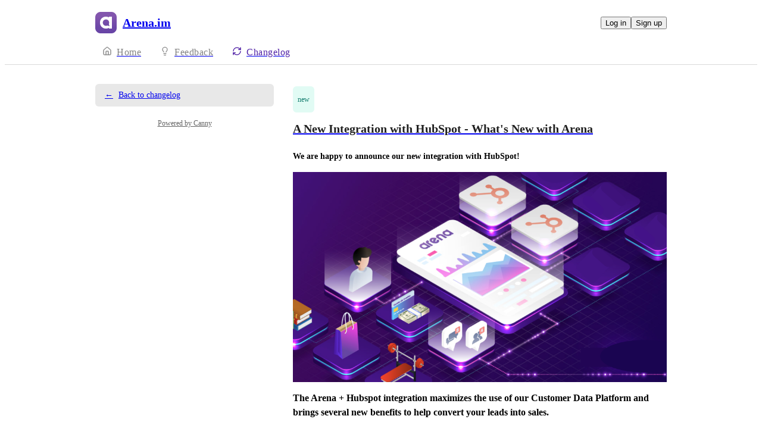

--- FILE ---
content_type: text/html
request_url: https://arena.canny.io/changelog/a-new-integration-with-hubspot-whats-new-with-arena
body_size: 6319
content:
<!doctype html><html lang="en" class="lightTheme"><head><meta charSet="UTF-8"/><meta name="viewport" content="width=device-width, initial-scale=1"/><style>@layer properties, theme, base, defaults, utilities;</style><script defer src="https://assets.canny.io/f4a92462be7fe821234e00d8e2ca783787e3a98f/SubdomainBundle.js"></script><link href="https://assets.canny.io/f4a92462be7fe821234e00d8e2ca783787e3a98f/SubdomainBundle.css" media="screen, projection" rel="stylesheet" type="text/css"/><title data-rh="true">A New Integration with HubSpot - What&#x27;s New with Arena | Arena.im Changelog</title><meta data-rh="true" name="robots" content="noindex,nofollow"/><meta data-rh="true" name="description" content="We are happy to announce our new integration with HubSpot! The Arena + Hubspot integration maximizes the use of our Customer Data Platform and brings several"/><meta data-rh="true" name="theme-color" content="#5021a6"/><meta data-rh="true" name="title" content="A New Integration with HubSpot - What&#x27;s New with Arena | Arena.im Changelog"/><meta data-rh="true" name="twitter:card" content="summary_large_image"/><meta data-rh="true" name="twitter:site" content="@cannyHQ"/><meta data-rh="true" name="twitter:title" content="A New Integration with HubSpot - What&#x27;s New with Arena | Arena.im Changelog"/><meta data-rh="true" name="twitter:description" content="We are happy to announce our new integration with HubSpot! The Arena + Hubspot integration maximizes the use of our Customer Data Platform and brings several"/><meta data-rh="true" name="twitter:image" content="https://canny.io/images/f18d5172d15097d1f845a1f1008a6202.png"/><meta data-rh="true" property="article:publisher" content="https://canny.io"/><meta data-rh="true" property="og:description" content="We are happy to announce our new integration with HubSpot! The Arena + Hubspot integration maximizes the use of our Customer Data Platform and brings several"/><meta data-rh="true" property="og:image" content="https://canny.io/images/f18d5172d15097d1f845a1f1008a6202.png"/><meta data-rh="true" property="og:locale" content="en"/><meta data-rh="true" property="og:site_name" content="A New Integration with HubSpot - What&#x27;s New with Arena | Arena.im Changelog"/><meta data-rh="true" property="og:title" content="A New Integration with HubSpot - What&#x27;s New with Arena | Arena.im Changelog"/><meta data-rh="true" property="og:url" content="https://arena.canny.io/changelog/a-new-integration-with-hubspot-whats-new-with-arena"/><meta data-rh="true" property="og:type" content="website"/><meta data-rh="true" property="fb:app_id" content="1606018679610384"/><meta data-rh="true" name="google-site-verification" content="hutYg6OBDqx9fLFmeEqY4o0gjWPw2rkFt3-Sp2wbMQc"/><link data-rh="true" href="https://widget.intercom.io" rel="preconnect"/><link data-rh="true" href="https://js.intercomcdn.com" rel="preconnect"/><link data-rh="true" href="https://api-iam.intercom.io" rel="preconnect"/><link data-rh="true" href="https://canny-assets.io/icons/80f0779e687c815c57765dfb3a08251e.png" rel="icon"/><link data-rh="true" href="https://canny-assets.io/icons/e14cd5bd11672c95431ce7fc857880ae.png" rel="apple-touch-icon"/><link data-rh="true" href="https://arena.canny.io/changelog/a-new-integration-with-hubspot-whats-new-with-arena" rel="canonical"/></head><body class="preload"><div data-iframe-height="true" id="content"><div><div class="subdomainContainer"><div class="toastContainer"><div class="publicContainer"><div class="publicNav"><div class="contentContainer"><div class="contentInnerContainer"><div class="publicNavContent"><div class="mainNav"><a aria-disabled="false" class="company" href="/" style="pointer-events:auto" tabindex="0"><div class="logoContainer"><div class="companyLogo"><img fetchpriority="auto" alt="Arena.im logo" src="https://canny-assets.io/icons/e14cd5bd11672c95431ce7fc857880ae.png"/></div><div class="companyName">Arena.im</div></div></a><div class="rightContainer"><div class="authButtons"><button data-slot="button" class="inline-flex unstyled-button items-center justify-center gap-2 box-border font-normal transition-all duration-300 ease-in-out hover:cursor-pointer shrink-0 [&amp;&gt;svg]:shrink-0 text-base truncate overflow-hidden focus-visible:focus-ring select-none bg-background dark:bg-input/30 base-border h-8 px-3 rounded-sm leading-5 [&amp;_svg:not([class*=&#x27;size-&#x27;])]:!size-4 text-foreground hover:bg-gray-10 hover:dark:bg-input/40 data-[state=open]:bg-gray-10 data-[state=open]:dark:bg-input/40 hover:text-foreground hover:border-input-focus focus-visible:text-foreground focus-visible:border-input-focus active:bg-gray-20 active:border-gray-80">Log in</button><button data-slot="button" style="--company-color:#5021a6" class="inline-flex unstyled-button items-center justify-center gap-2 box-border font-normal transition-all duration-300 ease-in-out hover:cursor-pointer shrink-0 [&amp;&gt;svg]:shrink-0 text-base truncate overflow-hidden focus-visible:focus-ring select-none border h-8 px-3 rounded-sm leading-5 [&amp;_svg:not([class*=&#x27;size-&#x27;])]:!size-4 text-primary-foreground bg-[var(--company-color)] border-[var(--company-color)] hover:opacity-80 active:opacity-70">Sign up</button></div></div></div><div class="secondaryNav"><a style="pointer-events:auto" aria-disabled="false" class="link roadmap" href="/" tabindex="0"><span class="subdomainHomeIcons"><svg xmlns="http://www.w3.org/2000/svg" width="24" height="24" viewBox="0 0 24 24" fill="none" stroke="currentColor" stroke-width="2" stroke-linecap="round" stroke-linejoin="round" class="lucide lucide-house subdomainHomeIcon" aria-hidden="true"><path d="M15 21v-8a1 1 0 0 0-1-1h-4a1 1 0 0 0-1 1v8"></path><path d="M3 10a2 2 0 0 1 .709-1.528l7-6a2 2 0 0 1 2.582 0l7 6A2 2 0 0 1 21 10v9a2 2 0 0 1-2 2H5a2 2 0 0 1-2-2z"></path></svg></span><div class="text">Home</div></a><a style="pointer-events:auto" aria-disabled="false" class="link feedback hideOnMobile" href="/bugs" tabindex="0"><span class="subdomainHomeIcons"><svg xmlns="http://www.w3.org/2000/svg" width="24" height="24" viewBox="0 0 24 24" fill="none" stroke="currentColor" stroke-width="2" stroke-linecap="round" stroke-linejoin="round" class="lucide lucide-lightbulb subdomainHomeIcon" aria-hidden="true"><path d="M15 14c.2-1 .7-1.7 1.5-2.5 1-.9 1.5-2.2 1.5-3.5A6 6 0 0 0 6 8c0 1 .2 2.2 1.5 3.5.7.7 1.3 1.5 1.5 2.5"></path><path d="M9 18h6"></path><path d="M10 22h4"></path></svg></span><div class="text">Feedback</div></a><div class="link boards hide"><span class="subdomainHomeIcons"><svg xmlns="http://www.w3.org/2000/svg" width="24" height="24" viewBox="0 0 24 24" fill="none" stroke="currentColor" stroke-width="2" stroke-linecap="round" stroke-linejoin="round" class="lucide lucide-lightbulb subdomainHomeIcon" aria-hidden="true"><path d="M15 14c.2-1 .7-1.7 1.5-2.5 1-.9 1.5-2.2 1.5-3.5A6 6 0 0 0 6 8c0 1 .2 2.2 1.5 3.5.7.7 1.3 1.5 1.5 2.5"></path><path d="M9 18h6"></path><path d="M10 22h4"></path></svg></span><div class="publicNavBoardDropdown"><div class="dropdownContainer controlled"><div class="selection placeholder"><div class="left">Feedback</div><div class="icon-chevron-down"></div></div></div></div></div><a style="pointer-events:auto" aria-disabled="false" class="link changelog" href="/changelog" tabindex="0"><span class="subdomainHomeIcons"><svg xmlns="http://www.w3.org/2000/svg" width="24" height="24" viewBox="0 0 24 24" fill="none" stroke="currentColor" stroke-width="2" stroke-linecap="round" stroke-linejoin="round" class="lucide lucide-refresh-cw subdomainHomeIcon" aria-hidden="true" style="stroke:#5021a6"><path d="M3 12a9 9 0 0 1 9-9 9.75 9.75 0 0 1 6.74 2.74L21 8"></path><path d="M21 3v5h-5"></path><path d="M21 12a9 9 0 0 1-9 9 9.75 9.75 0 0 1-6.74-2.74L3 16"></path><path d="M8 16H3v5"></path></svg></span><div class="text" style="color:#5021a6">Changelog</div></a></div></div></div></div></div><div class="contentContainer"><div class="contentInnerContainer"><div class="subdomainChangelogEntry"><div class="sidebar"><a aria-disabled="false" class="backLink" href="/changelog" style="pointer-events:auto" tabindex="0"><div class="arrow">←</div>Back to changelog</a><div class="cannyAttribution desktopOnly"><div class="firstLine"><a href="https://canny.io/powered-by-canny?utm_source=changelog_subdomain&amp;utm_medium=powered&amp;utm_campaign=arena&amp;company=Arena.im" rel="noopener" target="_blank" class="attribution">Powered by Canny</a></div></div></div><div class="changelogEntry"><header class="changelogEntryHeader"><div class="titleContainer"><div class="categorization"><div class="KpDJjrf6 capitalize box-border" style="color:var(--color-mint-110);background:var(--color-mint-30)"><p class="textV2 truncate bodySm medium-weight">new</p></div></div><a aria-disabled="false" class="" href="/changelog/a-new-integration-with-hubspot-whats-new-with-arena" style="pointer-events:auto" tabindex="0"><h1 class="textV2 title headingLg">A New Integration with HubSpot - What&#x27;s New with Arena</h1></a></div><div class="buttons"></div></header><div class="changelogEntryBody"><div class="markdown"><div class="line"><div class="bold">We are happy to announce our new integration with HubSpot!</div></div><div class="line"><img alt="Arena + HubSpot" loading="lazy" src="https://canny.io/images/f18d5172d15097d1f845a1f1008a6202.png" class="tappable"/></div><div class="line"><div class="heading">The Arena + Hubspot integration maximizes the use of our Customer Data Platform and brings several new benefits to help convert your leads into sales. </div></div><div class="line">The release of this new integration marks the next phase of our partnership with HubSpot - you can now export all the user data from Arena directly to Hubspot for marketing automation and user activation. </div><div class="line">All your contacts from Arena will be recreated at HubSpot.</div><div class="line">If the contacts already exist on your Hubspot account, they will be automatically updated.</div><div class="line">With our CDP - a tool that gives you a single view of your customers, gathering data from different touchpoints - we bring data enrichment to your user profiles.</div><div class="line">You can also create audiences inside Arena based on the user profile, activities, and areas of interest and synchronize this segmentation with your HubSpot account. All the user scores, user intent to buy, and relevant information will also be easily exported. </div><div class="line">If you have any questions or need helping setting up our new integration, please just send an email to <a rel="ugc nofollow noopener" href="mailto:patrecia@arena.im" target="_blank" style="color:#5021a6" class="">patrecia@arena.im</a></div></div></div><footer class="footer"><div class="stats"><div><div class="reactionsMenu"><div class="reaction"><button class="reactionButton"><div class="reactionComponentContainer"><div class="likeContainer"><svg width="17" height="15" viewBox="0 0 14 13" fill="none" xmlns="http://www.w3.org/2000/svg"><path d="M10 1C8.35 1 7 2.42751 7
  4.17224C7 2.42751 5.65 1 4
  1C2.35 1 1 2.42751 1
  4.17224C1 4.80669 1.1875 5.44114 1.4875
  5.91698C2.0125 6.74969 7 11.6667 7
  11.6667C7 11.6667 11.95 6.78934 12.475
  5.95663C12.8125 5.44114 13 4.84635 13
  4.17224C13 2.42751 11.65 1 10 1Z" fill="var(--color-gray-70)" stroke="var(--color-gray-70)" stroke-miterlimit="10" stroke-linecap="round" stroke-linejoin="round"></path></svg></div><p class="textV2 reactionCount bodyMd">﻿</p></div></button></div></div></div></div><div class="share"><div class="tooltipContainer"><span><button aria-label="Share link" class="iconButtonV2 primary medium outlined" type="button"><svg xmlns="http://www.w3.org/2000/svg" width="16" height="16" viewBox="0 0 24 24" fill="none" stroke="currentColor" stroke-width="2" stroke-linecap="round" stroke-linejoin="round" class="lucide lucide-link buttonIcon" aria-hidden="true"><path d="M10 13a5 5 0 0 0 7.54.54l3-3a5 5 0 0 0-7.07-7.07l-1.72 1.71"></path><path d="M14 11a5 5 0 0 0-7.54-.54l-3 3a5 5 0 0 0 7.07 7.07l1.71-1.71"></path></svg></button></span></div><a href="https://www.facebook.com/dialog/share?app_id=1606018679610384&amp;display=page&amp;href=https%3A%2F%2Farena.canny.io%2Fchangelog%2Fa-new-integration-with-hubspot-whats-new-with-arena&amp;redirect_uri=https%3A%2F%2Farena.canny.io%2Fchangelog%2Fa-new-integration-with-hubspot-whats-new-with-arena" rel="noopener" target="_blank"><button aria-label="Share on Facebook" class="iconButtonV2 primary medium outlined" type="button"><svg xmlns="http://www.w3.org/2000/svg" width="16" height="16" viewBox="0 0 24 24" fill="none" stroke="currentColor" stroke-width="2" stroke-linecap="round" stroke-linejoin="round" class="lucide lucide-facebook buttonIcon" aria-hidden="true"><path d="M18 2h-3a5 5 0 0 0-5 5v3H7v4h3v8h4v-8h3l1-4h-4V7a1 1 0 0 1 1-1h3z"></path></svg></button></a><a href="https://twitter.com/intent/tweet?text=A%20New%20Integration%20with%20HubSpot%20-%20What&#x27;s%20New%20with%20Arena%20by%20Arena.im&amp;url=https%3A%2F%2Farena.canny.io%2Fchangelog%2Fa-new-integration-with-hubspot-whats-new-with-arena&amp;via=cannyHQ" rel="noopener" target="_blank"><button aria-label="Share on X" class="iconButtonV2 primary medium outlined" type="button"><svg xmlns="http://www.w3.org/2000/svg" width="16" height="16" viewBox="0 0 24 24" fill="none" stroke="currentColor" stroke-width="2" stroke-linecap="round" stroke-linejoin="round" class="lucide lucide-twitter buttonIcon" aria-hidden="true"><path d="M22 4s-.7 2.1-2 3.4c1.6 10-9.4 17.3-18 11.6 2.2.1 4.4-.6 6-2C3 15.5.5 9.6 3 5c2.2 2.6 5.6 4.1 9 4-.9-4.2 4-6.6 7-3.8 1.1 0 3-1.2 3-1.2z"></path></svg></button></a></div></footer></div></div></div></div></div></div><iframe width="0" height="0" id="canny-product-seen-frame" sandbox="allow-same-origin allow-scripts" scrolling="no" src="https://product-seen.canny.io/product-seen.html" style="border:0;display:none"></iframe><div id="fb-root"></div></div></div></div><script nonce="u0nLpNgv9ffIc3KTy2+A4g==">window.__data = {"actionItemQueries":{"count":0,"postActionsCount":0,"draftActionsCount":0,"draftActionsCountPerSource":{},"ideaActionsCount":0,"insightActionsCount":0,"ideaActionsCountPerSource":{},"insightActionsCountPerSource":{},"updatedAt":null,"items":{},"queries":{}},"asanaSettings":{"error":null,"lastUpdated":null,"loading":true,"data":null},"asanaTaskSuggestions":{},"automations":{"error":null,"lastUpdated":null,"loading":true,"data":null},"autopilotCounts":{"error":null,"lastUpdated":null,"loading":true,"data":null},"azureDevopsSettings":null,"azureDevopsWorkItemSuggestions":{},"boards":{"allLoaded":true,"allLoading":false,"error":null,"items":{"bugs":{"_id":"5fd8e78fe2c53e6b900a110e","activePostCount":0,"postCount":0,"name":"Bugs","urlName":"bugs","created":"2020-12-15T16:42:55.831Z","settings":{"access":"public","allowIdentified":false,"detailsRequired":false,"domain":null,"indexed":true,"privateAuthors":false,"privateVotes":false,"showCreateForm":true,"showVoterNames":false,"verifiedBy":"email","segmentURLName":null},"strings":{"createCTA":"Report","createHeading":"Report an Issue","description":"","detailsField":"Details","detailsPlaceholder":"Any additional details…","formCTA":"Share your feedback...","titleField":"Title","titlePlaceholder":"Short, descriptive title"},"boardFields":[],"categories":[],"uncategorized":{"subscribed":false}},"integrations":{"_id":"5fd8e7a91e66b037d6588b91","activePostCount":0,"postCount":0,"name":"Integrations","urlName":"integrations","created":"2020-12-15T16:43:21.757Z","settings":{"access":"public","allowIdentified":false,"detailsRequired":false,"domain":null,"indexed":true,"privateAuthors":false,"privateVotes":false,"showCreateForm":true,"showVoterNames":false,"verifiedBy":"email","segmentURLName":null},"strings":{"createCTA":"Suggest","createHeading":"Suggest an Integration","description":" ","detailsField":"Details","detailsPlaceholder":"Any additional details…","formCTA":"Share your feedback...","titleField":"Title","titlePlaceholder":"Short, descriptive title"},"boardFields":[],"categories":[],"uncategorized":{"subscribed":false}},"languages":{"_id":"5fd8e7b71e66b037d6588d40","activePostCount":0,"postCount":0,"name":"Languages","urlName":"languages","created":"2020-12-15T16:43:35.705Z","settings":{"access":"public","allowIdentified":false,"detailsRequired":false,"domain":null,"indexed":true,"privateAuthors":false,"privateVotes":false,"showCreateForm":true,"showVoterNames":false,"verifiedBy":"email","segmentURLName":null},"strings":{"createCTA":"Request","createHeading":"Request a Language","description":" ","detailsField":"Details","detailsPlaceholder":"Any additional details…","formCTA":"Share your feedback...","titleField":"Title","titlePlaceholder":"Short, descriptive title"},"categories":[],"uncategorized":{"subscribed":false},"boardFields":[]}},"lastUpdated":1769010678648},"changelog":{"lastUpdated":1769010678665,"loading":false,"enableEmailSubscriptions":false,"hasRSSFeed":true,"labels":[{"_id":"5e30bcc4b092191726be67da","creatorID":"5dcc64908671796b710acf17","deleted":false,"deletedBy":null,"deletedDate":null,"entryCount":7,"companyID":"5db1eebd31a4a276db115189","name":"English","urlName":"english","created":"2020-01-28T22:59:16.803Z","__v":0},{"_id":"5e30bcc97a6e407dedb1cb12","creatorID":"5dcc64908671796b710acf17","deleted":false,"deletedBy":null,"deletedDate":null,"entryCount":0,"companyID":"5db1eebd31a4a276db115189","name":"日本語","urlName":"3431f6","created":"2020-01-28T22:59:21.729Z","__v":0},{"_id":"5e30bcfd71486f16ee894473","creatorID":"5dcc64908671796b710acf17","deleted":false,"deletedBy":null,"deletedDate":null,"entryCount":0,"companyID":"5db1eebd31a4a276db115189","name":"Portuguese","urlName":"portuguese","created":"2020-01-28T23:00:13.712Z","__v":0}],"subscriberCount":undefined},"changelogEntries":{"a-new-integration-with-hubspot-whats-new-with-arena":{"error":null,"lastUpdated":1769010678677,"loading":false,"notFound":false,"_id":"5f5bd37af67bc211938e79c6","creatorID":"5e8fb78f86994027be00bc3c","deleted":false,"deletedBy":null,"deletedDate":null,"details":"**We are happy to announce our new integration with HubSpot!**\n\n![Arena + HubSpot](https:\u002F\u002Fcanny.io\u002Fimages\u002Ff18d5172d15097d1f845a1f1008a6202.png)\n\n# The Arena + Hubspot integration maximizes the use of our Customer Data Platform and brings several new benefits to help convert your leads into sales. \n\nThe release of this new integration marks the next phase of our partnership with HubSpot - you can now export all the user data from Arena directly to Hubspot for marketing automation and user activation. \n\nAll your contacts from Arena will be recreated at HubSpot.\nIf the contacts already exist on your Hubspot account, they will be automatically updated.\nWith our CDP - a tool that gives you a single view of your customers, gathering data from different touchpoints - we bring data enrichment to your user profiles.\n\nYou can also create audiences inside Arena based on the user profile, activities, and areas of interest and synchronize this segmentation with your HubSpot account. All the user scores, user intent to buy, and relevant information will also be easily exported. \n\nIf you have any questions or need helping setting up our new integration, please just send an email to patrecia@arena.im\n","labelIDs":[],"postIDs":[],"publishedAt":"2020-09-11T19:46:30.075Z","saveID":"36aea7e1-8ee8-6907-8c82-6f77dabebe8f","scheduledFor":null,"types":["new"],"companyID":"5db1eebd31a4a276db115189","status":"published","title":"A New Integration with HubSpot - What's New with Arena","urlName":"a-new-integration-with-hubspot-whats-new-with-arena","created":"2020-09-11T19:43:54.663Z","lastSaved":"2020-09-11T19:46:06.783Z","__v":0,"firstPublishedAt":"2020-09-11T19:46:30.075Z","notifySubscribers":false,"reactions":null,"viewerReactions":null,"posts":null}},"changelogEntryQueries":{},"clickupRules":null,"clickupTaskSuggestions":{},"company":{"error":null,"lastUpdated":1769010678607,"loading":false,"notFound":false,"_id":"5db1eebd31a4a276db115189","boardCount":4,"creatorID":"5b02ce50f6990832fcbfde6f","faviconURL":"https:\u002F\u002Fcanny-assets.io\u002Ficons\u002F80f0779e687c815c57765dfb3a08251e.png","logoURL":"https:\u002F\u002Fcanny-assets.io\u002Ficons\u002Fe14cd5bd11672c95431ce7fc857880ae.png","tintColor":"#5021a6","name":"Arena.im","subdomain":"arena","created":"2019-10-24T18:34:37.333Z","__v":0,"authRedirectEnabled":false,"ogImageURL":"https:\u002F\u002Fcanny-assets.io\u002Fimages\u002Fog\u002F5db1eebd31a4a276db115189\u002F506008347.jpeg","updatedAt":"2025-02-20T20:17:53.454Z","preventDelete":false,"enableGlobalPostSearch":true,"enableTranslations":true,"authRedirectURL":"","showChangelog":true,"showRoadmap":false,"theme":"light","forcedMemberAuthMechanism":null,"roadmapBoards":["5db1eed331a4a276db1151df","5fd8e78fe2c53e6b900a110e","5fd8e7a91e66b037d6588b91","5fd8e7b71e66b037d6588d40"],"defaultIdentifyMode":"update","viewerIsMember":false,"viewerHasThirdPartyMemberships":false,"azure":null,"changelog":{"allowIdentified":false,"domains":[],"enableEmailSubscriptions":false,"private":false,"viewerHasAccess":true,"hasPublishedEntries":true},"oidc":null,"okta":null,"featureAllowlist":["downgrade-plan","new-create-post-form"],"statuses":[{"_id":"6194dba4fdece21ce2878411","createdBy":null,"showInPublicRoadmap":false,"color":"#a6a6a6","companyID":"5db1eebd31a4a276db115189","name":"open","order":0,"type":"Initial","urlName":"open","created":"2021-11-17T10:38:28.169Z","__v":0},{"_id":"6194dba4fdece21ce2878412","createdBy":null,"showInPublicRoadmap":true,"color":"#85b5b5","companyID":"5db1eebd31a4a276db115189","name":"under review","order":1,"type":"Active","urlName":"under-review","created":"2021-11-17T10:38:28.170Z","__v":0},{"_id":"6194dba4fdece21ce2878413","createdBy":null,"showInPublicRoadmap":true,"color":"#1fa0ff","companyID":"5db1eebd31a4a276db115189","name":"planned","order":2,"type":"Active","urlName":"planned","created":"2021-11-17T10:38:28.170Z","__v":0},{"_id":"6194dba4fdece21ce2878414","createdBy":null,"showInPublicRoadmap":true,"color":"#c17aff","companyID":"5db1eebd31a4a276db115189","name":"in progress","order":3,"type":"Active","urlName":"in-progress","created":"2021-11-17T10:38:28.171Z","__v":0},{"_id":"6194dba4fdece21ce2878415","createdBy":null,"showInPublicRoadmap":false,"color":"#6cd345","companyID":"5db1eebd31a4a276db115189","name":"complete","order":4,"type":"Complete","urlName":"complete","created":"2021-11-17T10:38:28.171Z","__v":0},{"_id":"6194dba4fdece21ce287844e","createdBy":null,"showInPublicRoadmap":false,"color":"#ed2b2b","companyID":"5db1eebd31a4a276db115189","name":"closed","order":5,"type":"Closed","urlName":"closed","created":"2021-11-17T10:38:28.286Z","__v":0}],"primaryDomain":null,"features":{"adminRoles":true,"advancedAnalytics":false,"categories":true,"customEmailDomain":false,"customStatuses":false,"disableUserSubmissions":false,"internalComments":false,"liveSupport":false,"postETAs":true,"postOwners":true,"prioritizationRoadmap":true,"privateBoards":false,"privateChangelog":false,"privateComments":false,"removeBranding":false,"tags":true,"unlistedBoards":true,"userProfiles":true,"userSegmentation":false,"customDomain":true,"customPostFields":false,"exportComments":false,"postAutomation":false,"commentSearch":false,"moderationTools":true,"customRoles":false,"autoResponse":false,"privateVotes":false,"voteWeights":false,"summarizeComments":false,"privateAuthors":false,"translateContent":false,"shareRoadmaps":false,"changelogEmailSubscriptions":false,"deduplication":true,"supportExtraction":true,"reviewSources":true,"customAccess":false,"fileAttachments":true,"knowledgeHub":true,"mcp":false},"autopilot":{"additionalCredits":0,"additionalCreditLimit":0,"additionalCreditsDisabled":false,"creditGiftRedeemed":true,"creditLimit":25,"creditsPerPurchase":100,"autopilotCreditLimitOverride":null,"planLimit":25,"resets":null,"unlimitedAdditionalCredits":false,"usedCredits":0},"billingData":{"status":"active","isFree":true},"privateDomains":[],"members":[{"_id":"5b02ce50f6990832fcbfde6f","roleID":"5e716ebd3c87be01473b95ca"},{"_id":"5c1397c667614f2ae2a0c886","roleID":"5e716ebd3c87be01473b95ca"},{"_id":"5c1523bd83cb1b21ca0dd0ad","roleID":"5e716ebd3c87be01473b95ca"},{"_id":"5c337fb565975519a762b09e","roleID":"5e716ebd3c87be01473b95ca"},{"_id":"5f6a71ff4568345f8185ad75","roleID":"5e716ebd3c87be01473b95ca"},{"_id":"5fd93ce6ace8a620dc420158","roleID":"5e716ebd3c87be01473b95ca"},{"_id":"601d2a7e1f9df1039dc1f01c","roleID":"5e716ebd3c87be01473b95ca"},{"_id":"605888d80516ab2acf343cde","roleID":"5e716ebd3c87be01473b95ca"},{"_id":"6153c30d6faa292dfd1a3044","roleID":"5e716ebd3c87be01473b95ca"},{"_id":"62b9a962f50f560b9b59ef6e","roleID":"5e716ebd3c87be01473b95ca"}]},"cookies":{"__canny__browserTheme":undefined,"__canny__experimentID":undefined,"__canny__locale":undefined,"omitNonEssentialCookies":undefined,"__canny__requestID":"fbc5015f-cba8-3492-2fea-ef6cf6bbd86b","__host":"arena.canny.io"},"customFields":null,"customPostFields":{"error":null,"lastUpdated":null,"loading":true,"data":null},"dashboardActivity":null,"discordSettings":null,"freshdeskSettings":{"error":null,"lastUpdated":null,"loading":true,"data":null},"githubIssueSuggestions":{},"gongSettings":{"error":null,"lastUpdated":null,"loading":true,"data":null},"groups":{"error":null,"lastUpdated":null,"loading":true,"data":null},"gsuiteGroups":null,"helpscoutSettings":{"error":null,"lastUpdated":null,"loading":true,"data":null},"ideas":{},"ideaActivityQueries":{},"ideasConfiguration":{"error":null,"lastUpdated":null,"loading":true,"data":null},"ideaImpact":{},"ideaPost":{},"ideaQueries":{},"inboxItemQueries":{},"insightQueries":{},"integrationSettings":{},"internalMentionSuggestions":{},"issueSuggestions":{},"jiraRules":{"error":null,"lastUpdated":null,"loading":true,"data":null},"linearIssueSuggestions":{},"linearSettings":null,"mentionSuggestions":{},"notifications":null,"onboarding":{"error":null,"lastUpdated":null,"loading":true,"data":null},"postDraft":{},"posts":{},"postsActivity":{},"postQueries":{},"postSuggestions":{},"queueItemQueries":{"count":0,"postsCount":0,"draftsCount":0,"draftsCountPerSource":{},"updatedAt":null,"items":{},"queries":{}},"sharedRoadmap":null,"sharedRoadmapPosts":null,"reduxAsyncConnect":{"loaded":true,"loadState":{}},"referralSettings":{"error":null,"lastUpdated":null,"loading":true,"data":null},"roadmap":null,"roadmaps":null,"roadmapPosts":{},"serverResponse":{},"thirdPartyCompanies":{},"thirdPartyCompanyFeatureRequestsQueries":{"updatedAt":null,"queries":{}},"tpcForFilters":{"companyNames":{},"accountOwnerNames":{},"queries":{},"lastUpdated":null},"thirdPartyCompanyPosts":{},"thirdPartyCompanyQueries":{},"tldvSettings":{"error":null,"lastUpdated":null,"loading":true,"data":null},"userPosts":{},"userQueries":{},"usersForCompanyQueries":{},"users":{},"userReactions":{},"userSuggestions":{},"viewer":{"error":null,"lastUpdated":1769010678561,"loading":false,"loggedOut":true},"viewOrderQueries":{},"viewQueries":{},"voteQueries":{},"voters":{},"zoomSettings":{"error":null,"lastUpdated":null,"loading":true,"data":null}};</script><script nonce="u0nLpNgv9ffIc3KTy2+A4g==">document.body.classList.remove('preload');</script></body></html>

--- FILE ---
content_type: text/html
request_url: https://product-seen.canny.io/product-seen.html
body_size: 141
content:
<!doctype html><html><head><meta charset="utf-8"><title>Webpack App</title><meta name="viewport" content="width=device-width,initial-scale=1"><script defer="defer" src="https://assets.canny.io/f4a92462be7fe821234e00d8e2ca783787e3a98f/product-seen.js"></script></head><body></body></html>

--- FILE ---
content_type: text/javascript
request_url: https://assets.canny.io/f4a92462be7fe821234e00d8e2ca783787e3a98f/product-seen.js
body_size: 8936
content:
try{(n=(new(e="undefined"!=typeof window?window:"undefined"!=typeof global?global:"undefined"!=typeof globalThis?globalThis:"undefined"!=typeof self?self:{}).Error).stack)&&(e._sentryDebugIds=e._sentryDebugIds||{},e._sentryDebugIds[n]="c2cf2935-cb81-463a-bb8d-3beeabf28123",e._sentryDebugIdIdentifier="sentry-dbid-c2cf2935-cb81-463a-bb8d-3beeabf28123")}catch(e){}var e,n;(()=>{var e={67285:()=>{"function"!=typeof String.prototype.trimStart&&(String.prototype.trimStart=function(){return this.replace(/^\s+/,"")}),"function"!=typeof String.prototype.trimEnd&&(String.prototype.trimEnd=function(){return this.replace(/\s+$/,"")}),"undefined"==typeof document||"scrollingElement"in document||function(){function e(e){return window.getComputedStyle?getComputedStyle(e,null):e.currentStyle}var t;function r(e){return"none"!==e.display&&!("collapse"===e.visibility&&/^table-(.+-group|row|column)$/.test(e.display))}var n=function(){if(function(){if(!/^CSS1/.test(document.compatMode))return!1;if(void 0===t){var e=document.createElement("iframe");e.style.height="1px",(document.body||document.documentElement||document).appendChild(e);var r=e.contentWindow.document;r.write('<!DOCTYPE html><div style="height:9999em">x</div>'),r.close(),t=r.documentElement.scrollHeight>r.body.scrollHeight,e.parentNode.removeChild(e)}return t}())return document.documentElement;var n=document.body;return(n=n&&!/body/i.test(n.tagName)?function(e){for(var t,r=e;r;){if(1===r.nodeType&&(t=r,window.HTMLBodyElement?t instanceof HTMLBodyElement:/body/i.test(t.tagName)))return r;r=r.nextSibling}return null}(n):n)&&function(t){var n=e(t),o=e(document.documentElement);return"visible"!==n.overflow&&"visible"!==o.overflow&&r(n)&&r(o)}(n)?null:n};Object.defineProperty?Object.defineProperty(document,"scrollingElement",{get:n}):document.__defineGetter__?document.__defineGetter__("scrollingElement",n):(document.scrollingElement=n(),document.attachEvent&&document.attachEvent("onpropertychange",(function(){"activeElement"===window.event.propertyName&&(document.scrollingElement=n())})))}()},68120:(e,t,r)=>{var n=r(1483),o=r(18761),i=TypeError;e.exports=function(e){if(n(e))return e;throw new i(o(e)+" is not a function")}},63852:(e,t,r)=>{var n=r(40735),o=String,i=TypeError;e.exports=function(e){if(n(e))return e;throw new i("Can't set "+o(e)+" as a prototype")}},96021:(e,t,r)=>{var n=r(4815),o=TypeError;e.exports=function(e,t){if(n(t,e))return e;throw new o("Incorrect invocation")}},2293:(e,t,r)=>{var n=r(71704),o=String,i=TypeError;e.exports=function(e){if(n(e))return e;throw new i(o(e)+" is not an object")}},86651:(e,t,r)=>{var n=r(35599),o=r(33392),i=r(66960),c=function(e){return function(t,r,c){var a=n(t),u=i(a);if(0===u)return!e&&-1;var s,f=o(c,u);if(e&&r!=r){for(;u>f;)if((s=a[f++])!=s)return!0}else for(;u>f;f++)if((e||f in a)&&a[f]===r)return e||f||0;return!e&&-1}};e.exports={includes:c(!0),indexOf:c(!1)}},39273:(e,t,r)=>{var n=r(20382),o=r(14914),i=TypeError,c=Object.getOwnPropertyDescriptor,a=n&&!function(){if(void 0!==this)return!0;try{Object.defineProperty([],"length",{writable:!1}).length=1}catch(e){return e instanceof TypeError}}();e.exports=a?function(e,t){if(o(e)&&!c(e,"length").writable)throw new i("Cannot set read only .length");return e.length=t}:function(e,t){return e.length=t}},91278:(e,t,r)=>{var n=r(14762),o=n({}.toString),i=n("".slice);e.exports=function(e){return i(o(e),8,-1)}},26145:(e,t,r)=>{var n=r(34338),o=r(1483),i=r(91278),c=r(70001)("toStringTag"),a=Object,u="Arguments"===i(function(){return arguments}());e.exports=n?i:function(e){var t,r,n;return void 0===e?"Undefined":null===e?"Null":"string"==typeof(r=function(e,t){try{return e[t]}catch(e){}}(t=a(e),c))?r:u?i(t):"Object"===(n=i(t))&&o(t.callee)?"Arguments":n}},16726:(e,t,r)=>{var n=r(55755),o=r(89497),i=r(4961),c=r(25835);e.exports=function(e,t,r){for(var a=o(t),u=c.f,s=i.f,f=0;f<a.length;f++){var l=a[f];n(e,l)||r&&n(r,l)||u(e,l,s(t,l))}}},69037:(e,t,r)=>{var n=r(20382),o=r(25835),i=r(57738);e.exports=n?function(e,t,r){return o.f(e,t,i(1,r))}:function(e,t,r){return e[t]=r,e}},57738:e=>{e.exports=function(e,t){return{enumerable:!(1&e),configurable:!(2&e),writable:!(4&e),value:t}}},77914:(e,t,r)=>{var n=r(1483),o=r(25835),i=r(90169),c=r(82095);e.exports=function(e,t,r,a){a||(a={});var u=a.enumerable,s=void 0!==a.name?a.name:t;if(n(r)&&i(r,s,a),a.global)u?e[t]=r:c(t,r);else{try{a.unsafe?e[t]&&(u=!0):delete e[t]}catch(e){}u?e[t]=r:o.f(e,t,{value:r,enumerable:!1,configurable:!a.nonConfigurable,writable:!a.nonWritable})}return e}},82095:(e,t,r)=>{var n=r(58389),o=Object.defineProperty;e.exports=function(e,t){try{o(n,e,{value:t,configurable:!0,writable:!0})}catch(r){n[e]=t}return t}},20382:(e,t,r)=>{var n=r(28473);e.exports=!n((function(){return 7!==Object.defineProperty({},1,{get:function(){return 7}})[1]}))},3145:(e,t,r)=>{var n=r(58389),o=r(71704),i=n.document,c=o(i)&&o(i.createElement);e.exports=function(e){return c?i.createElement(e):{}}},31091:e=>{var t=TypeError;e.exports=function(e){if(e>9007199254740991)throw t("Maximum allowed index exceeded");return e}},11780:e=>{e.exports={IndexSizeError:{s:"INDEX_SIZE_ERR",c:1,m:1},DOMStringSizeError:{s:"DOMSTRING_SIZE_ERR",c:2,m:0},HierarchyRequestError:{s:"HIERARCHY_REQUEST_ERR",c:3,m:1},WrongDocumentError:{s:"WRONG_DOCUMENT_ERR",c:4,m:1},InvalidCharacterError:{s:"INVALID_CHARACTER_ERR",c:5,m:1},NoDataAllowedError:{s:"NO_DATA_ALLOWED_ERR",c:6,m:0},NoModificationAllowedError:{s:"NO_MODIFICATION_ALLOWED_ERR",c:7,m:1},NotFoundError:{s:"NOT_FOUND_ERR",c:8,m:1},NotSupportedError:{s:"NOT_SUPPORTED_ERR",c:9,m:1},InUseAttributeError:{s:"INUSE_ATTRIBUTE_ERR",c:10,m:1},InvalidStateError:{s:"INVALID_STATE_ERR",c:11,m:1},SyntaxError:{s:"SYNTAX_ERR",c:12,m:1},InvalidModificationError:{s:"INVALID_MODIFICATION_ERR",c:13,m:1},NamespaceError:{s:"NAMESPACE_ERR",c:14,m:1},InvalidAccessError:{s:"INVALID_ACCESS_ERR",c:15,m:1},ValidationError:{s:"VALIDATION_ERR",c:16,m:0},TypeMismatchError:{s:"TYPE_MISMATCH_ERR",c:17,m:1},SecurityError:{s:"SECURITY_ERR",c:18,m:1},NetworkError:{s:"NETWORK_ERR",c:19,m:1},AbortError:{s:"ABORT_ERR",c:20,m:1},URLMismatchError:{s:"URL_MISMATCH_ERR",c:21,m:1},QuotaExceededError:{s:"QUOTA_EXCEEDED_ERR",c:22,m:1},TimeoutError:{s:"TIMEOUT_ERR",c:23,m:1},InvalidNodeTypeError:{s:"INVALID_NODE_TYPE_ERR",c:24,m:1},DataCloneError:{s:"DATA_CLONE_ERR",c:25,m:1}}},89966:e=>{e.exports="undefined"!=typeof navigator&&String(navigator.userAgent)||""},76170:(e,t,r)=>{var n,o,i=r(58389),c=r(89966),a=i.process,u=i.Deno,s=a&&a.versions||u&&u.version,f=s&&s.v8;f&&(o=(n=f.split("."))[0]>0&&n[0]<4?1:+(n[0]+n[1])),!o&&c&&(!(n=c.match(/Edge\/(\d+)/))||n[1]>=74)&&(n=c.match(/Chrome\/(\d+)/))&&(o=+n[1]),e.exports=o},44741:e=>{e.exports=["constructor","hasOwnProperty","isPrototypeOf","propertyIsEnumerable","toLocaleString","toString","valueOf"]},58223:(e,t,r)=>{var n=r(14762),o=Error,i=n("".replace),c=String(new o("zxcasd").stack),a=/\n\s*at [^:]*:[^\n]*/,u=a.test(c);e.exports=function(e,t){if(u&&"string"==typeof e&&!o.prepareStackTrace)for(;t--;)e=i(e,a,"");return e}},28612:(e,t,r)=>{var n=r(58389),o=r(4961).f,i=r(69037),c=r(77914),a=r(82095),u=r(16726),s=r(98730);e.exports=function(e,t){var r,f,l,p,d,v=e.target,y=e.global,m=e.stat;if(r=y?n:m?n[v]||a(v,{}):n[v]&&n[v].prototype)for(f in t){if(p=t[f],l=e.dontCallGetSet?(d=o(r,f))&&d.value:r[f],!s(y?f:v+(m?".":"#")+f,e.forced)&&void 0!==l){if(typeof p==typeof l)continue;u(p,l)}(e.sham||l&&l.sham)&&i(p,"sham",!0),c(r,f,p,e)}}},28473:e=>{e.exports=function(e){try{return!!e()}catch(e){return!0}}},274:(e,t,r)=>{var n=r(28473);e.exports=!n((function(){var e=function(){}.bind();return"function"!=typeof e||e.hasOwnProperty("prototype")}))},21807:(e,t,r)=>{var n=r(274),o=Function.prototype.call;e.exports=n?o.bind(o):function(){return o.apply(o,arguments)}},42048:(e,t,r)=>{var n=r(20382),o=r(55755),i=Function.prototype,c=n&&Object.getOwnPropertyDescriptor,a=o(i,"name"),u=a&&"something"===function(){}.name,s=a&&(!n||n&&c(i,"name").configurable);e.exports={EXISTS:a,PROPER:u,CONFIGURABLE:s}},680:(e,t,r)=>{var n=r(14762),o=r(68120);e.exports=function(e,t,r){try{return n(o(Object.getOwnPropertyDescriptor(e,t)[r]))}catch(e){}}},14762:(e,t,r)=>{var n=r(274),o=Function.prototype,i=o.call,c=n&&o.bind.bind(i,i);e.exports=n?c:function(e){return function(){return i.apply(e,arguments)}}},11409:(e,t,r)=>{var n=r(58389),o=r(1483);e.exports=function(e,t){return arguments.length<2?(r=n[e],o(r)?r:void 0):n[e]&&n[e][t];var r}},92564:(e,t,r)=>{var n=r(68120),o=r(15983);e.exports=function(e,t){var r=e[t];return o(r)?void 0:n(r)}},58389:function(e,t,r){var n=function(e){return e&&e.Math===Math&&e};e.exports=n("object"==typeof globalThis&&globalThis)||n("object"==typeof window&&window)||n("object"==typeof self&&self)||n("object"==typeof r.g&&r.g)||n("object"==typeof this&&this)||function(){return this}()||Function("return this")()},55755:(e,t,r)=>{var n=r(14762),o=r(22347),i=n({}.hasOwnProperty);e.exports=Object.hasOwn||function(e,t){return i(o(e),t)}},11507:e=>{e.exports={}},1799:(e,t,r)=>{var n=r(20382),o=r(28473),i=r(3145);e.exports=!n&&!o((function(){return 7!==Object.defineProperty(i("div"),"a",{get:function(){return 7}}).a}))},32121:(e,t,r)=>{var n=r(14762),o=r(28473),i=r(91278),c=Object,a=n("".split);e.exports=o((function(){return!c("z").propertyIsEnumerable(0)}))?function(e){return"String"===i(e)?a(e,""):c(e)}:c},32429:(e,t,r)=>{var n=r(1483),o=r(71704),i=r(74334);e.exports=function(e,t,r){var c,a;return i&&n(c=t.constructor)&&c!==r&&o(a=c.prototype)&&a!==r.prototype&&i(e,a),e}},17268:(e,t,r)=>{var n=r(14762),o=r(1483),i=r(91831),c=n(Function.toString);o(i.inspectSource)||(i.inspectSource=function(e){return c(e)}),e.exports=i.inspectSource},64483:(e,t,r)=>{var n,o,i,c=r(74644),a=r(58389),u=r(71704),s=r(69037),f=r(55755),l=r(91831),p=r(65409),d=r(11507),v="Object already initialized",y=a.TypeError,m=a.WeakMap;if(c||l.state){var g=l.state||(l.state=new m);g.get=g.get,g.has=g.has,g.set=g.set,n=function(e,t){if(g.has(e))throw new y(v);return t.facade=e,g.set(e,t),t},o=function(e){return g.get(e)||{}},i=function(e){return g.has(e)}}else{var b=p("state");d[b]=!0,n=function(e,t){if(f(e,b))throw new y(v);return t.facade=e,s(e,b,t),t},o=function(e){return f(e,b)?e[b]:{}},i=function(e){return f(e,b)}}e.exports={set:n,get:o,has:i,enforce:function(e){return i(e)?o(e):n(e,{})},getterFor:function(e){return function(t){var r;if(!u(t)||(r=o(t)).type!==e)throw new y("Incompatible receiver, "+e+" required");return r}}}},14914:(e,t,r)=>{var n=r(91278);e.exports=Array.isArray||function(e){return"Array"===n(e)}},1483:e=>{var t="object"==typeof document&&document.all;e.exports=void 0===t&&void 0!==t?function(e){return"function"==typeof e||e===t}:function(e){return"function"==typeof e}},98730:(e,t,r)=>{var n=r(28473),o=r(1483),i=/#|\.prototype\./,c=function(e,t){var r=u[a(e)];return r===f||r!==s&&(o(t)?n(t):!!t)},a=c.normalize=function(e){return String(e).replace(i,".").toLowerCase()},u=c.data={},s=c.NATIVE="N",f=c.POLYFILL="P";e.exports=c},15983:e=>{e.exports=function(e){return null==e}},71704:(e,t,r)=>{var n=r(1483);e.exports=function(e){return"object"==typeof e?null!==e:n(e)}},40735:(e,t,r)=>{var n=r(71704);e.exports=function(e){return n(e)||null===e}},19557:e=>{e.exports=!1},31423:(e,t,r)=>{var n=r(11409),o=r(1483),i=r(4815),c=r(45022),a=Object;e.exports=c?function(e){return"symbol"==typeof e}:function(e){var t=n("Symbol");return o(t)&&i(t.prototype,a(e))}},66960:(e,t,r)=>{var n=r(58324);e.exports=function(e){return n(e.length)}},90169:(e,t,r)=>{var n=r(14762),o=r(28473),i=r(1483),c=r(55755),a=r(20382),u=r(42048).CONFIGURABLE,s=r(17268),f=r(64483),l=f.enforce,p=f.get,d=String,v=Object.defineProperty,y=n("".slice),m=n("".replace),g=n([].join),b=a&&!o((function(){return 8!==v((function(){}),"length",{value:8}).length})),h=String(String).split("String"),E=e.exports=function(e,t,r){"Symbol("===y(d(t),0,7)&&(t="["+m(d(t),/^Symbol\(([^)]*)\).*$/,"$1")+"]"),r&&r.getter&&(t="get "+t),r&&r.setter&&(t="set "+t),(!c(e,"name")||u&&e.name!==t)&&(a?v(e,"name",{value:t,configurable:!0}):e.name=t),b&&r&&c(r,"arity")&&e.length!==r.arity&&v(e,"length",{value:r.arity});try{r&&c(r,"constructor")&&r.constructor?a&&v(e,"prototype",{writable:!1}):e.prototype&&(e.prototype=void 0)}catch(e){}var n=l(e);return c(n,"source")||(n.source=g(h,"string"==typeof t?t:"")),e};Function.prototype.toString=E((function(){return i(this)&&p(this).source||s(this)}),"toString")},61703:e=>{var t=Math.ceil,r=Math.floor;e.exports=Math.trunc||function(e){var n=+e;return(n>0?r:t)(n)}},17969:(e,t,r)=>{var n=r(26261);e.exports=function(e,t){return void 0===e?arguments.length<2?"":t:n(e)}},25835:(e,t,r)=>{var n=r(20382),o=r(1799),i=r(3896),c=r(2293),a=r(83815),u=TypeError,s=Object.defineProperty,f=Object.getOwnPropertyDescriptor,l="enumerable",p="configurable",d="writable";t.f=n?i?function(e,t,r){if(c(e),t=a(t),c(r),"function"==typeof e&&"prototype"===t&&"value"in r&&d in r&&!r[d]){var n=f(e,t);n&&n[d]&&(e[t]=r.value,r={configurable:p in r?r[p]:n[p],enumerable:l in r?r[l]:n[l],writable:!1})}return s(e,t,r)}:s:function(e,t,r){if(c(e),t=a(t),c(r),o)try{return s(e,t,r)}catch(e){}if("get"in r||"set"in r)throw new u("Accessors not supported");return"value"in r&&(e[t]=r.value),e}},4961:(e,t,r)=>{var n=r(20382),o=r(21807),i=r(37611),c=r(57738),a=r(35599),u=r(83815),s=r(55755),f=r(1799),l=Object.getOwnPropertyDescriptor;t.f=n?l:function(e,t){if(e=a(e),t=u(t),f)try{return l(e,t)}catch(e){}if(s(e,t))return c(!o(i.f,e,t),e[t])}},12278:(e,t,r)=>{var n=r(56742),o=r(44741).concat("length","prototype");t.f=Object.getOwnPropertyNames||function(e){return n(e,o)}},74347:(e,t)=>{t.f=Object.getOwnPropertySymbols},4815:(e,t,r)=>{var n=r(14762);e.exports=n({}.isPrototypeOf)},56742:(e,t,r)=>{var n=r(14762),o=r(55755),i=r(35599),c=r(86651).indexOf,a=r(11507),u=n([].push);e.exports=function(e,t){var r,n=i(e),s=0,f=[];for(r in n)!o(a,r)&&o(n,r)&&u(f,r);for(;t.length>s;)o(n,r=t[s++])&&(~c(f,r)||u(f,r));return f}},37611:(e,t)=>{var r={}.propertyIsEnumerable,n=Object.getOwnPropertyDescriptor,o=n&&!r.call({1:2},1);t.f=o?function(e){var t=n(this,e);return!!t&&t.enumerable}:r},74334:(e,t,r)=>{var n=r(680),o=r(2293),i=r(63852);e.exports=Object.setPrototypeOf||("__proto__"in{}?function(){var e,t=!1,r={};try{(e=n(Object.prototype,"__proto__","set"))(r,[]),t=r instanceof Array}catch(e){}return function(r,n){return o(r),i(n),t?e(r,n):r.__proto__=n,r}}():void 0)},348:(e,t,r)=>{var n=r(21807),o=r(1483),i=r(71704),c=TypeError;e.exports=function(e,t){var r,a;if("string"===t&&o(r=e.toString)&&!i(a=n(r,e)))return a;if(o(r=e.valueOf)&&!i(a=n(r,e)))return a;if("string"!==t&&o(r=e.toString)&&!i(a=n(r,e)))return a;throw new c("Can't convert object to primitive value")}},89497:(e,t,r)=>{var n=r(11409),o=r(14762),i=r(12278),c=r(74347),a=r(2293),u=o([].concat);e.exports=n("Reflect","ownKeys")||function(e){var t=i.f(a(e)),r=c.f;return r?u(t,r(e)):t}},53312:(e,t,r)=>{var n=r(15983),o=TypeError;e.exports=function(e){if(n(e))throw new o("Can't call method on "+e);return e}},65409:(e,t,r)=>{var n=r(47255),o=r(81866),i=n("keys");e.exports=function(e){return i[e]||(i[e]=o(e))}},91831:(e,t,r)=>{var n=r(19557),o=r(58389),i=r(82095),c="__core-js_shared__",a=e.exports=o[c]||i(c,{});(a.versions||(a.versions=[])).push({version:"3.36.0",mode:n?"pure":"global",copyright:"© 2014-2024 Denis Pushkarev (zloirock.ru)",license:"https://github.com/zloirock/core-js/blob/v3.36.0/LICENSE",source:"https://github.com/zloirock/core-js"})},47255:(e,t,r)=>{var n=r(91831);e.exports=function(e,t){return n[e]||(n[e]=t||{})}},86029:(e,t,r)=>{var n=r(76170),o=r(28473),i=r(58389).String;e.exports=!!Object.getOwnPropertySymbols&&!o((function(){var e=Symbol("symbol detection");return!i(e)||!(Object(e)instanceof Symbol)||!Symbol.sham&&n&&n<41}))},33392:(e,t,r)=>{var n=r(73005),o=Math.max,i=Math.min;e.exports=function(e,t){var r=n(e);return r<0?o(r+t,0):i(r,t)}},35599:(e,t,r)=>{var n=r(32121),o=r(53312);e.exports=function(e){return n(o(e))}},73005:(e,t,r)=>{var n=r(61703);e.exports=function(e){var t=+e;return t!=t||0===t?0:n(t)}},58324:(e,t,r)=>{var n=r(73005),o=Math.min;e.exports=function(e){var t=n(e);return t>0?o(t,9007199254740991):0}},22347:(e,t,r)=>{var n=r(53312),o=Object;e.exports=function(e){return o(n(e))}},22355:(e,t,r)=>{var n=r(21807),o=r(71704),i=r(31423),c=r(92564),a=r(348),u=r(70001),s=TypeError,f=u("toPrimitive");e.exports=function(e,t){if(!o(e)||i(e))return e;var r,u=c(e,f);if(u){if(void 0===t&&(t="default"),r=n(u,e,t),!o(r)||i(r))return r;throw new s("Can't convert object to primitive value")}return void 0===t&&(t="number"),a(e,t)}},83815:(e,t,r)=>{var n=r(22355),o=r(31423);e.exports=function(e){var t=n(e,"string");return o(t)?t:t+""}},34338:(e,t,r)=>{var n={};n[r(70001)("toStringTag")]="z",e.exports="[object z]"===String(n)},26261:(e,t,r)=>{var n=r(26145),o=String;e.exports=function(e){if("Symbol"===n(e))throw new TypeError("Cannot convert a Symbol value to a string");return o(e)}},18761:e=>{var t=String;e.exports=function(e){try{return t(e)}catch(e){return"Object"}}},81866:(e,t,r)=>{var n=r(14762),o=0,i=Math.random(),c=n(1..toString);e.exports=function(e){return"Symbol("+(void 0===e?"":e)+")_"+c(++o+i,36)}},45022:(e,t,r)=>{var n=r(86029);e.exports=n&&!Symbol.sham&&"symbol"==typeof Symbol.iterator},3896:(e,t,r)=>{var n=r(20382),o=r(28473);e.exports=n&&o((function(){return 42!==Object.defineProperty((function(){}),"prototype",{value:42,writable:!1}).prototype}))},74644:(e,t,r)=>{var n=r(58389),o=r(1483),i=n.WeakMap;e.exports=o(i)&&/native code/.test(String(i))},70001:(e,t,r)=>{var n=r(58389),o=r(47255),i=r(55755),c=r(81866),a=r(86029),u=r(45022),s=n.Symbol,f=o("wks"),l=u?s.for||s:s&&s.withoutSetter||c;e.exports=function(e){return i(f,e)||(f[e]=a&&i(s,e)?s[e]:l("Symbol."+e)),f[e]}},15724:(e,t,r)=>{var n=r(28612),o=r(22347),i=r(66960),c=r(39273),a=r(31091);n({target:"Array",proto:!0,arity:1,forced:r(28473)((function(){return 4294967297!==[].push.call({length:4294967296},1)}))||!function(){try{Object.defineProperty([],"length",{writable:!1}).push()}catch(e){return e instanceof TypeError}}()},{push:function(e){var t=o(this),r=i(t),n=arguments.length;a(r+n);for(var u=0;u<n;u++)t[r]=arguments[u],r++;return c(t,r),r}})},86409:(e,t,r)=>{var n=r(28612),o=r(58389),i=r(11409),c=r(57738),a=r(25835).f,u=r(55755),s=r(96021),f=r(32429),l=r(17969),p=r(11780),d=r(58223),v=r(20382),y=r(19557),m="DOMException",g=i("Error"),b=i(m),h=function(){s(this,E);var e=arguments.length,t=l(e<1?void 0:arguments[0]),r=l(e<2?void 0:arguments[1],"Error"),n=new b(t,r),o=new g(t);return o.name=m,a(n,"stack",c(1,d(o.stack,1))),f(n,this,h),n},E=h.prototype=b.prototype,w="stack"in new g(m),x="stack"in new b(1,2),S=b&&v&&Object.getOwnPropertyDescriptor(o,m),O=!(!S||S.writable&&S.configurable),_=w&&!O&&!x;n({global:!0,constructor:!0,forced:y||_},{DOMException:_?h:b});var R=i(m),I=R.prototype;if(I.constructor!==R)for(var T in y||a(I,"constructor",c(1,R)),p)if(u(p,T)){var N=p[T],j=N.s;u(R,j)||a(R,j,c(6,N.c))}}},t={};function r(n){var o=t[n];if(void 0!==o)return o.exports;var i=t[n]={exports:{}};return e[n].call(i.exports,i,i.exports,r),i.exports}r.g=function(){if("object"==typeof globalThis)return globalThis;try{return this||new Function("return this")()}catch(e){if("object"==typeof window)return window}}(),(()=>{function e(e,t,r,n){const o=document.getElementsByTagName("script")[0];if(!o?.parentNode)return;const i=document.createElement("script");i.type="text/javascript",i.async=!0,i.onload=n,i.src=e,i.id=t,Object.keys(r).forEach((e=>{const t=r[e];i.setAttribute(e,t)})),o.parentNode.insertBefore(i,o)}function t(){return"undefined"!=typeof window}r(15724);const n=["$ is not defined","androidInterface is not defined","Blocked a frame with origin","Blocked script execution in","Can't find variable: pktAnnotationHighlighter","Cannot redefine property: BetterJsPop","Cannot redefine property: blockAdBlock","Cannot redefine property: BlockAdBlock","Cannot redefine property: googletag","CoinCube is not defined","Event `ErrorEvent` captured as exception with message `Script error.`","Failed to execute 'removeChild' on 'Node': The node to be removed is not a child of this node.","GetScreenshotBoundingBox is not defined","NS_ERROR_FAILURE","Non-Error promise rejection captured with value: Object Not Found Matching Id:","ReferenceError: Can't find variable: cordova","ReferenceError: grecaptcha is not defined","Request failed with status code 400","Request failed with status code 401","Request failed with status code 403","Request failed with status code 404","Request failed with status code 429","ResizeObserver loop limit exceeded","ResizeObserver loop completed with undelivered notifications","SecurityError: Blocked a frame with origin","vid_mate_check is not defined"],o=[/extensions\//i,/^chrome:\/\//i,/^moz-extension:\/\//i,/^safari-extension:\/\//i],i=[];let c=null;const a={captureException:function(e){t()?window.Sentry?window.Sentry.captureException(e):i.length<100&&i.push(e):console.error(e)},init:function(r){r?t()&&function(t,r,{attributes:n={},callback:o=null,waitForLoad:i=!0}={attributes:{},callback:null,waitForLoad:!0}){r&&document.getElementById(r)?o?.():i&&"complete"!==document.readyState?window.addEventListener("load",(()=>{e(t,r,n,o)})):e(t,r,n,o)}(`https://js.sentry-cdn.com/${r}.min.js`,"sentry-script",{attributes:{crossorigin:"anonymous"},callback:()=>{window.Sentry&&(window.Sentry.init({ignoreErrors:n,release:"f4a9246",environment:"production",allowUrls:[/canny\.io/i,/cannisters\.website/i,/cannisters\.cafe/i],beforeSend:e=>e.message&&n.some((t=>e.message.includes(t)))||e.exception?.values?.some((e=>e.stacktrace?.frames?.some((e=>e.filename&&o.some((t=>e.filename.match(t)))))))||e.exception?.values?.some((e=>e.stacktrace?.frames?.every((e=>"<anonymous>"===e.filename))))?null:e}),i.forEach((e=>{window.Sentry.captureException(e)})),i.length=0,c&&(a.setUser(c),c=null))}}):console.error("[Sentry]: Missing DSN for init")},setUser:function(e){t()&&(window.Sentry?window.Sentry.configureScope((t=>{t.setUser(e)})):c=e)}},u=a,s="[canny]";var f={};"undefined"!=typeof window&&window.addEventListener("message",(function(e){let t,r=e.data;if("string"!=typeof r||0!==r.indexOf(s))return;r=r.replace(s,"");try{t=JSON.parse(r)}catch(e){return void console.warn("Canny: Invalid message received: "+r)}if(!t.hasOwnProperty("type")||!t.hasOwnProperty("data"))return void console.warn("Canny: Malformed message sent: "+r);const n=f[t.type];n&&n.forEach((function(r){if(!r.sourceWindow||e.source===r.sourceWindow){if(r.origin)if(r.origin instanceof RegExp){if(!r.origin.test(e.origin))return}else{if("string"!=typeof r.origin)return void console.warn("Canny: Invalid subscriber origin: "+JSON.stringify(r.origin));if(r.origin!==e.origin)return}r.callback(t.data,e.origin)}}))}),!1);const l={postMessage(e,t,r,n={}){if(!e)return;const o=s+JSON.stringify({data:n,type:r});e.postMessage(o,t)},subscribe:(e,t,r,n)=>(f[r]||(f[r]=[]),f[r].push({callback:n,origin:t,sourceWindow:e}),function(){setTimeout((()=>{for(let e=0;e<f[r].length;e++)if(f[r][e].callback===n)return void f[r].splice(e,1)}),0)})};function p(){try{var e=window.localStorage,t="__storage_test__";return e.setItem(t,t),e.removeItem(t),!0}catch(t){return t instanceof DOMException&&(22===t.code||1014===t.code||"QuotaExceededError"===t.name||"NS_ERROR_DOM_QUOTA_REACHED"===t.name)&&0!==e.length}}r(86409);const d={get:function(e){return p()&&window.localStorage.getItem(e)||null},remove:function(e){if(!p())return null;window.localStorage.removeItem(e)},set:function(e,t){p()&&window.localStorage.setItem(e,t)},setWithExpiry(e,t,r){if(!p())return;const n={value:t,expiry:(new Date).getTime()+r};window.localStorage.setItem(e,JSON.stringify(n))},getWithExpiry(e){if(!p())return null;const t=window.localStorage.getItem(e);if(!t)return null;const r=JSON.parse(t);return(new Date).getTime()>r.expiry?(window.localStorage.removeItem(e),null):r.value}};r(67285);const v="https://canny.io",y="canny-product-seen";u.init("bbea399b6ea844ffb0585987df0757da"),l.subscribe(window.parent,v,"get-product-seen",(()=>{const e=d.get(y);l.postMessage(window.parent,v,"return-product-seen",e)})),l.subscribe(window.parent,null,"set-product-seen",(({subdomain:e})=>{d.set(y,JSON.stringify({subdomain:e}))}))})()})();